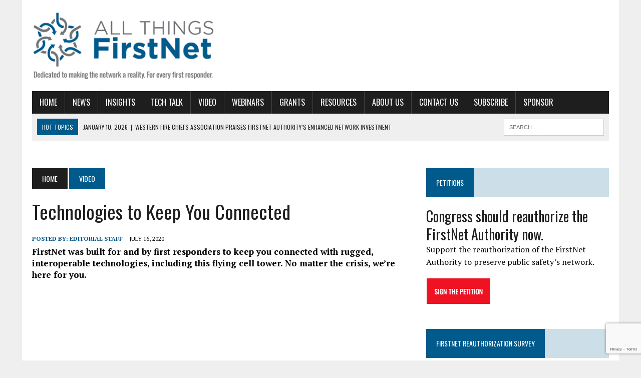

--- FILE ---
content_type: text/html; charset=utf-8
request_url: https://www.google.com/recaptcha/api2/anchor?ar=1&k=6LdVb3IaAAAAAORLskyv8Zfqbd5cZBP_GfQQ-v0m&co=aHR0cHM6Ly9hbGx0aGluZ3NmaXJzdG5ldC5jb206NDQz&hl=en&v=PoyoqOPhxBO7pBk68S4YbpHZ&size=invisible&anchor-ms=40000&execute-ms=30000&cb=nbh0v9e9wcca
body_size: 48563
content:
<!DOCTYPE HTML><html dir="ltr" lang="en"><head><meta http-equiv="Content-Type" content="text/html; charset=UTF-8">
<meta http-equiv="X-UA-Compatible" content="IE=edge">
<title>reCAPTCHA</title>
<style type="text/css">
/* cyrillic-ext */
@font-face {
  font-family: 'Roboto';
  font-style: normal;
  font-weight: 400;
  font-stretch: 100%;
  src: url(//fonts.gstatic.com/s/roboto/v48/KFO7CnqEu92Fr1ME7kSn66aGLdTylUAMa3GUBHMdazTgWw.woff2) format('woff2');
  unicode-range: U+0460-052F, U+1C80-1C8A, U+20B4, U+2DE0-2DFF, U+A640-A69F, U+FE2E-FE2F;
}
/* cyrillic */
@font-face {
  font-family: 'Roboto';
  font-style: normal;
  font-weight: 400;
  font-stretch: 100%;
  src: url(//fonts.gstatic.com/s/roboto/v48/KFO7CnqEu92Fr1ME7kSn66aGLdTylUAMa3iUBHMdazTgWw.woff2) format('woff2');
  unicode-range: U+0301, U+0400-045F, U+0490-0491, U+04B0-04B1, U+2116;
}
/* greek-ext */
@font-face {
  font-family: 'Roboto';
  font-style: normal;
  font-weight: 400;
  font-stretch: 100%;
  src: url(//fonts.gstatic.com/s/roboto/v48/KFO7CnqEu92Fr1ME7kSn66aGLdTylUAMa3CUBHMdazTgWw.woff2) format('woff2');
  unicode-range: U+1F00-1FFF;
}
/* greek */
@font-face {
  font-family: 'Roboto';
  font-style: normal;
  font-weight: 400;
  font-stretch: 100%;
  src: url(//fonts.gstatic.com/s/roboto/v48/KFO7CnqEu92Fr1ME7kSn66aGLdTylUAMa3-UBHMdazTgWw.woff2) format('woff2');
  unicode-range: U+0370-0377, U+037A-037F, U+0384-038A, U+038C, U+038E-03A1, U+03A3-03FF;
}
/* math */
@font-face {
  font-family: 'Roboto';
  font-style: normal;
  font-weight: 400;
  font-stretch: 100%;
  src: url(//fonts.gstatic.com/s/roboto/v48/KFO7CnqEu92Fr1ME7kSn66aGLdTylUAMawCUBHMdazTgWw.woff2) format('woff2');
  unicode-range: U+0302-0303, U+0305, U+0307-0308, U+0310, U+0312, U+0315, U+031A, U+0326-0327, U+032C, U+032F-0330, U+0332-0333, U+0338, U+033A, U+0346, U+034D, U+0391-03A1, U+03A3-03A9, U+03B1-03C9, U+03D1, U+03D5-03D6, U+03F0-03F1, U+03F4-03F5, U+2016-2017, U+2034-2038, U+203C, U+2040, U+2043, U+2047, U+2050, U+2057, U+205F, U+2070-2071, U+2074-208E, U+2090-209C, U+20D0-20DC, U+20E1, U+20E5-20EF, U+2100-2112, U+2114-2115, U+2117-2121, U+2123-214F, U+2190, U+2192, U+2194-21AE, U+21B0-21E5, U+21F1-21F2, U+21F4-2211, U+2213-2214, U+2216-22FF, U+2308-230B, U+2310, U+2319, U+231C-2321, U+2336-237A, U+237C, U+2395, U+239B-23B7, U+23D0, U+23DC-23E1, U+2474-2475, U+25AF, U+25B3, U+25B7, U+25BD, U+25C1, U+25CA, U+25CC, U+25FB, U+266D-266F, U+27C0-27FF, U+2900-2AFF, U+2B0E-2B11, U+2B30-2B4C, U+2BFE, U+3030, U+FF5B, U+FF5D, U+1D400-1D7FF, U+1EE00-1EEFF;
}
/* symbols */
@font-face {
  font-family: 'Roboto';
  font-style: normal;
  font-weight: 400;
  font-stretch: 100%;
  src: url(//fonts.gstatic.com/s/roboto/v48/KFO7CnqEu92Fr1ME7kSn66aGLdTylUAMaxKUBHMdazTgWw.woff2) format('woff2');
  unicode-range: U+0001-000C, U+000E-001F, U+007F-009F, U+20DD-20E0, U+20E2-20E4, U+2150-218F, U+2190, U+2192, U+2194-2199, U+21AF, U+21E6-21F0, U+21F3, U+2218-2219, U+2299, U+22C4-22C6, U+2300-243F, U+2440-244A, U+2460-24FF, U+25A0-27BF, U+2800-28FF, U+2921-2922, U+2981, U+29BF, U+29EB, U+2B00-2BFF, U+4DC0-4DFF, U+FFF9-FFFB, U+10140-1018E, U+10190-1019C, U+101A0, U+101D0-101FD, U+102E0-102FB, U+10E60-10E7E, U+1D2C0-1D2D3, U+1D2E0-1D37F, U+1F000-1F0FF, U+1F100-1F1AD, U+1F1E6-1F1FF, U+1F30D-1F30F, U+1F315, U+1F31C, U+1F31E, U+1F320-1F32C, U+1F336, U+1F378, U+1F37D, U+1F382, U+1F393-1F39F, U+1F3A7-1F3A8, U+1F3AC-1F3AF, U+1F3C2, U+1F3C4-1F3C6, U+1F3CA-1F3CE, U+1F3D4-1F3E0, U+1F3ED, U+1F3F1-1F3F3, U+1F3F5-1F3F7, U+1F408, U+1F415, U+1F41F, U+1F426, U+1F43F, U+1F441-1F442, U+1F444, U+1F446-1F449, U+1F44C-1F44E, U+1F453, U+1F46A, U+1F47D, U+1F4A3, U+1F4B0, U+1F4B3, U+1F4B9, U+1F4BB, U+1F4BF, U+1F4C8-1F4CB, U+1F4D6, U+1F4DA, U+1F4DF, U+1F4E3-1F4E6, U+1F4EA-1F4ED, U+1F4F7, U+1F4F9-1F4FB, U+1F4FD-1F4FE, U+1F503, U+1F507-1F50B, U+1F50D, U+1F512-1F513, U+1F53E-1F54A, U+1F54F-1F5FA, U+1F610, U+1F650-1F67F, U+1F687, U+1F68D, U+1F691, U+1F694, U+1F698, U+1F6AD, U+1F6B2, U+1F6B9-1F6BA, U+1F6BC, U+1F6C6-1F6CF, U+1F6D3-1F6D7, U+1F6E0-1F6EA, U+1F6F0-1F6F3, U+1F6F7-1F6FC, U+1F700-1F7FF, U+1F800-1F80B, U+1F810-1F847, U+1F850-1F859, U+1F860-1F887, U+1F890-1F8AD, U+1F8B0-1F8BB, U+1F8C0-1F8C1, U+1F900-1F90B, U+1F93B, U+1F946, U+1F984, U+1F996, U+1F9E9, U+1FA00-1FA6F, U+1FA70-1FA7C, U+1FA80-1FA89, U+1FA8F-1FAC6, U+1FACE-1FADC, U+1FADF-1FAE9, U+1FAF0-1FAF8, U+1FB00-1FBFF;
}
/* vietnamese */
@font-face {
  font-family: 'Roboto';
  font-style: normal;
  font-weight: 400;
  font-stretch: 100%;
  src: url(//fonts.gstatic.com/s/roboto/v48/KFO7CnqEu92Fr1ME7kSn66aGLdTylUAMa3OUBHMdazTgWw.woff2) format('woff2');
  unicode-range: U+0102-0103, U+0110-0111, U+0128-0129, U+0168-0169, U+01A0-01A1, U+01AF-01B0, U+0300-0301, U+0303-0304, U+0308-0309, U+0323, U+0329, U+1EA0-1EF9, U+20AB;
}
/* latin-ext */
@font-face {
  font-family: 'Roboto';
  font-style: normal;
  font-weight: 400;
  font-stretch: 100%;
  src: url(//fonts.gstatic.com/s/roboto/v48/KFO7CnqEu92Fr1ME7kSn66aGLdTylUAMa3KUBHMdazTgWw.woff2) format('woff2');
  unicode-range: U+0100-02BA, U+02BD-02C5, U+02C7-02CC, U+02CE-02D7, U+02DD-02FF, U+0304, U+0308, U+0329, U+1D00-1DBF, U+1E00-1E9F, U+1EF2-1EFF, U+2020, U+20A0-20AB, U+20AD-20C0, U+2113, U+2C60-2C7F, U+A720-A7FF;
}
/* latin */
@font-face {
  font-family: 'Roboto';
  font-style: normal;
  font-weight: 400;
  font-stretch: 100%;
  src: url(//fonts.gstatic.com/s/roboto/v48/KFO7CnqEu92Fr1ME7kSn66aGLdTylUAMa3yUBHMdazQ.woff2) format('woff2');
  unicode-range: U+0000-00FF, U+0131, U+0152-0153, U+02BB-02BC, U+02C6, U+02DA, U+02DC, U+0304, U+0308, U+0329, U+2000-206F, U+20AC, U+2122, U+2191, U+2193, U+2212, U+2215, U+FEFF, U+FFFD;
}
/* cyrillic-ext */
@font-face {
  font-family: 'Roboto';
  font-style: normal;
  font-weight: 500;
  font-stretch: 100%;
  src: url(//fonts.gstatic.com/s/roboto/v48/KFO7CnqEu92Fr1ME7kSn66aGLdTylUAMa3GUBHMdazTgWw.woff2) format('woff2');
  unicode-range: U+0460-052F, U+1C80-1C8A, U+20B4, U+2DE0-2DFF, U+A640-A69F, U+FE2E-FE2F;
}
/* cyrillic */
@font-face {
  font-family: 'Roboto';
  font-style: normal;
  font-weight: 500;
  font-stretch: 100%;
  src: url(//fonts.gstatic.com/s/roboto/v48/KFO7CnqEu92Fr1ME7kSn66aGLdTylUAMa3iUBHMdazTgWw.woff2) format('woff2');
  unicode-range: U+0301, U+0400-045F, U+0490-0491, U+04B0-04B1, U+2116;
}
/* greek-ext */
@font-face {
  font-family: 'Roboto';
  font-style: normal;
  font-weight: 500;
  font-stretch: 100%;
  src: url(//fonts.gstatic.com/s/roboto/v48/KFO7CnqEu92Fr1ME7kSn66aGLdTylUAMa3CUBHMdazTgWw.woff2) format('woff2');
  unicode-range: U+1F00-1FFF;
}
/* greek */
@font-face {
  font-family: 'Roboto';
  font-style: normal;
  font-weight: 500;
  font-stretch: 100%;
  src: url(//fonts.gstatic.com/s/roboto/v48/KFO7CnqEu92Fr1ME7kSn66aGLdTylUAMa3-UBHMdazTgWw.woff2) format('woff2');
  unicode-range: U+0370-0377, U+037A-037F, U+0384-038A, U+038C, U+038E-03A1, U+03A3-03FF;
}
/* math */
@font-face {
  font-family: 'Roboto';
  font-style: normal;
  font-weight: 500;
  font-stretch: 100%;
  src: url(//fonts.gstatic.com/s/roboto/v48/KFO7CnqEu92Fr1ME7kSn66aGLdTylUAMawCUBHMdazTgWw.woff2) format('woff2');
  unicode-range: U+0302-0303, U+0305, U+0307-0308, U+0310, U+0312, U+0315, U+031A, U+0326-0327, U+032C, U+032F-0330, U+0332-0333, U+0338, U+033A, U+0346, U+034D, U+0391-03A1, U+03A3-03A9, U+03B1-03C9, U+03D1, U+03D5-03D6, U+03F0-03F1, U+03F4-03F5, U+2016-2017, U+2034-2038, U+203C, U+2040, U+2043, U+2047, U+2050, U+2057, U+205F, U+2070-2071, U+2074-208E, U+2090-209C, U+20D0-20DC, U+20E1, U+20E5-20EF, U+2100-2112, U+2114-2115, U+2117-2121, U+2123-214F, U+2190, U+2192, U+2194-21AE, U+21B0-21E5, U+21F1-21F2, U+21F4-2211, U+2213-2214, U+2216-22FF, U+2308-230B, U+2310, U+2319, U+231C-2321, U+2336-237A, U+237C, U+2395, U+239B-23B7, U+23D0, U+23DC-23E1, U+2474-2475, U+25AF, U+25B3, U+25B7, U+25BD, U+25C1, U+25CA, U+25CC, U+25FB, U+266D-266F, U+27C0-27FF, U+2900-2AFF, U+2B0E-2B11, U+2B30-2B4C, U+2BFE, U+3030, U+FF5B, U+FF5D, U+1D400-1D7FF, U+1EE00-1EEFF;
}
/* symbols */
@font-face {
  font-family: 'Roboto';
  font-style: normal;
  font-weight: 500;
  font-stretch: 100%;
  src: url(//fonts.gstatic.com/s/roboto/v48/KFO7CnqEu92Fr1ME7kSn66aGLdTylUAMaxKUBHMdazTgWw.woff2) format('woff2');
  unicode-range: U+0001-000C, U+000E-001F, U+007F-009F, U+20DD-20E0, U+20E2-20E4, U+2150-218F, U+2190, U+2192, U+2194-2199, U+21AF, U+21E6-21F0, U+21F3, U+2218-2219, U+2299, U+22C4-22C6, U+2300-243F, U+2440-244A, U+2460-24FF, U+25A0-27BF, U+2800-28FF, U+2921-2922, U+2981, U+29BF, U+29EB, U+2B00-2BFF, U+4DC0-4DFF, U+FFF9-FFFB, U+10140-1018E, U+10190-1019C, U+101A0, U+101D0-101FD, U+102E0-102FB, U+10E60-10E7E, U+1D2C0-1D2D3, U+1D2E0-1D37F, U+1F000-1F0FF, U+1F100-1F1AD, U+1F1E6-1F1FF, U+1F30D-1F30F, U+1F315, U+1F31C, U+1F31E, U+1F320-1F32C, U+1F336, U+1F378, U+1F37D, U+1F382, U+1F393-1F39F, U+1F3A7-1F3A8, U+1F3AC-1F3AF, U+1F3C2, U+1F3C4-1F3C6, U+1F3CA-1F3CE, U+1F3D4-1F3E0, U+1F3ED, U+1F3F1-1F3F3, U+1F3F5-1F3F7, U+1F408, U+1F415, U+1F41F, U+1F426, U+1F43F, U+1F441-1F442, U+1F444, U+1F446-1F449, U+1F44C-1F44E, U+1F453, U+1F46A, U+1F47D, U+1F4A3, U+1F4B0, U+1F4B3, U+1F4B9, U+1F4BB, U+1F4BF, U+1F4C8-1F4CB, U+1F4D6, U+1F4DA, U+1F4DF, U+1F4E3-1F4E6, U+1F4EA-1F4ED, U+1F4F7, U+1F4F9-1F4FB, U+1F4FD-1F4FE, U+1F503, U+1F507-1F50B, U+1F50D, U+1F512-1F513, U+1F53E-1F54A, U+1F54F-1F5FA, U+1F610, U+1F650-1F67F, U+1F687, U+1F68D, U+1F691, U+1F694, U+1F698, U+1F6AD, U+1F6B2, U+1F6B9-1F6BA, U+1F6BC, U+1F6C6-1F6CF, U+1F6D3-1F6D7, U+1F6E0-1F6EA, U+1F6F0-1F6F3, U+1F6F7-1F6FC, U+1F700-1F7FF, U+1F800-1F80B, U+1F810-1F847, U+1F850-1F859, U+1F860-1F887, U+1F890-1F8AD, U+1F8B0-1F8BB, U+1F8C0-1F8C1, U+1F900-1F90B, U+1F93B, U+1F946, U+1F984, U+1F996, U+1F9E9, U+1FA00-1FA6F, U+1FA70-1FA7C, U+1FA80-1FA89, U+1FA8F-1FAC6, U+1FACE-1FADC, U+1FADF-1FAE9, U+1FAF0-1FAF8, U+1FB00-1FBFF;
}
/* vietnamese */
@font-face {
  font-family: 'Roboto';
  font-style: normal;
  font-weight: 500;
  font-stretch: 100%;
  src: url(//fonts.gstatic.com/s/roboto/v48/KFO7CnqEu92Fr1ME7kSn66aGLdTylUAMa3OUBHMdazTgWw.woff2) format('woff2');
  unicode-range: U+0102-0103, U+0110-0111, U+0128-0129, U+0168-0169, U+01A0-01A1, U+01AF-01B0, U+0300-0301, U+0303-0304, U+0308-0309, U+0323, U+0329, U+1EA0-1EF9, U+20AB;
}
/* latin-ext */
@font-face {
  font-family: 'Roboto';
  font-style: normal;
  font-weight: 500;
  font-stretch: 100%;
  src: url(//fonts.gstatic.com/s/roboto/v48/KFO7CnqEu92Fr1ME7kSn66aGLdTylUAMa3KUBHMdazTgWw.woff2) format('woff2');
  unicode-range: U+0100-02BA, U+02BD-02C5, U+02C7-02CC, U+02CE-02D7, U+02DD-02FF, U+0304, U+0308, U+0329, U+1D00-1DBF, U+1E00-1E9F, U+1EF2-1EFF, U+2020, U+20A0-20AB, U+20AD-20C0, U+2113, U+2C60-2C7F, U+A720-A7FF;
}
/* latin */
@font-face {
  font-family: 'Roboto';
  font-style: normal;
  font-weight: 500;
  font-stretch: 100%;
  src: url(//fonts.gstatic.com/s/roboto/v48/KFO7CnqEu92Fr1ME7kSn66aGLdTylUAMa3yUBHMdazQ.woff2) format('woff2');
  unicode-range: U+0000-00FF, U+0131, U+0152-0153, U+02BB-02BC, U+02C6, U+02DA, U+02DC, U+0304, U+0308, U+0329, U+2000-206F, U+20AC, U+2122, U+2191, U+2193, U+2212, U+2215, U+FEFF, U+FFFD;
}
/* cyrillic-ext */
@font-face {
  font-family: 'Roboto';
  font-style: normal;
  font-weight: 900;
  font-stretch: 100%;
  src: url(//fonts.gstatic.com/s/roboto/v48/KFO7CnqEu92Fr1ME7kSn66aGLdTylUAMa3GUBHMdazTgWw.woff2) format('woff2');
  unicode-range: U+0460-052F, U+1C80-1C8A, U+20B4, U+2DE0-2DFF, U+A640-A69F, U+FE2E-FE2F;
}
/* cyrillic */
@font-face {
  font-family: 'Roboto';
  font-style: normal;
  font-weight: 900;
  font-stretch: 100%;
  src: url(//fonts.gstatic.com/s/roboto/v48/KFO7CnqEu92Fr1ME7kSn66aGLdTylUAMa3iUBHMdazTgWw.woff2) format('woff2');
  unicode-range: U+0301, U+0400-045F, U+0490-0491, U+04B0-04B1, U+2116;
}
/* greek-ext */
@font-face {
  font-family: 'Roboto';
  font-style: normal;
  font-weight: 900;
  font-stretch: 100%;
  src: url(//fonts.gstatic.com/s/roboto/v48/KFO7CnqEu92Fr1ME7kSn66aGLdTylUAMa3CUBHMdazTgWw.woff2) format('woff2');
  unicode-range: U+1F00-1FFF;
}
/* greek */
@font-face {
  font-family: 'Roboto';
  font-style: normal;
  font-weight: 900;
  font-stretch: 100%;
  src: url(//fonts.gstatic.com/s/roboto/v48/KFO7CnqEu92Fr1ME7kSn66aGLdTylUAMa3-UBHMdazTgWw.woff2) format('woff2');
  unicode-range: U+0370-0377, U+037A-037F, U+0384-038A, U+038C, U+038E-03A1, U+03A3-03FF;
}
/* math */
@font-face {
  font-family: 'Roboto';
  font-style: normal;
  font-weight: 900;
  font-stretch: 100%;
  src: url(//fonts.gstatic.com/s/roboto/v48/KFO7CnqEu92Fr1ME7kSn66aGLdTylUAMawCUBHMdazTgWw.woff2) format('woff2');
  unicode-range: U+0302-0303, U+0305, U+0307-0308, U+0310, U+0312, U+0315, U+031A, U+0326-0327, U+032C, U+032F-0330, U+0332-0333, U+0338, U+033A, U+0346, U+034D, U+0391-03A1, U+03A3-03A9, U+03B1-03C9, U+03D1, U+03D5-03D6, U+03F0-03F1, U+03F4-03F5, U+2016-2017, U+2034-2038, U+203C, U+2040, U+2043, U+2047, U+2050, U+2057, U+205F, U+2070-2071, U+2074-208E, U+2090-209C, U+20D0-20DC, U+20E1, U+20E5-20EF, U+2100-2112, U+2114-2115, U+2117-2121, U+2123-214F, U+2190, U+2192, U+2194-21AE, U+21B0-21E5, U+21F1-21F2, U+21F4-2211, U+2213-2214, U+2216-22FF, U+2308-230B, U+2310, U+2319, U+231C-2321, U+2336-237A, U+237C, U+2395, U+239B-23B7, U+23D0, U+23DC-23E1, U+2474-2475, U+25AF, U+25B3, U+25B7, U+25BD, U+25C1, U+25CA, U+25CC, U+25FB, U+266D-266F, U+27C0-27FF, U+2900-2AFF, U+2B0E-2B11, U+2B30-2B4C, U+2BFE, U+3030, U+FF5B, U+FF5D, U+1D400-1D7FF, U+1EE00-1EEFF;
}
/* symbols */
@font-face {
  font-family: 'Roboto';
  font-style: normal;
  font-weight: 900;
  font-stretch: 100%;
  src: url(//fonts.gstatic.com/s/roboto/v48/KFO7CnqEu92Fr1ME7kSn66aGLdTylUAMaxKUBHMdazTgWw.woff2) format('woff2');
  unicode-range: U+0001-000C, U+000E-001F, U+007F-009F, U+20DD-20E0, U+20E2-20E4, U+2150-218F, U+2190, U+2192, U+2194-2199, U+21AF, U+21E6-21F0, U+21F3, U+2218-2219, U+2299, U+22C4-22C6, U+2300-243F, U+2440-244A, U+2460-24FF, U+25A0-27BF, U+2800-28FF, U+2921-2922, U+2981, U+29BF, U+29EB, U+2B00-2BFF, U+4DC0-4DFF, U+FFF9-FFFB, U+10140-1018E, U+10190-1019C, U+101A0, U+101D0-101FD, U+102E0-102FB, U+10E60-10E7E, U+1D2C0-1D2D3, U+1D2E0-1D37F, U+1F000-1F0FF, U+1F100-1F1AD, U+1F1E6-1F1FF, U+1F30D-1F30F, U+1F315, U+1F31C, U+1F31E, U+1F320-1F32C, U+1F336, U+1F378, U+1F37D, U+1F382, U+1F393-1F39F, U+1F3A7-1F3A8, U+1F3AC-1F3AF, U+1F3C2, U+1F3C4-1F3C6, U+1F3CA-1F3CE, U+1F3D4-1F3E0, U+1F3ED, U+1F3F1-1F3F3, U+1F3F5-1F3F7, U+1F408, U+1F415, U+1F41F, U+1F426, U+1F43F, U+1F441-1F442, U+1F444, U+1F446-1F449, U+1F44C-1F44E, U+1F453, U+1F46A, U+1F47D, U+1F4A3, U+1F4B0, U+1F4B3, U+1F4B9, U+1F4BB, U+1F4BF, U+1F4C8-1F4CB, U+1F4D6, U+1F4DA, U+1F4DF, U+1F4E3-1F4E6, U+1F4EA-1F4ED, U+1F4F7, U+1F4F9-1F4FB, U+1F4FD-1F4FE, U+1F503, U+1F507-1F50B, U+1F50D, U+1F512-1F513, U+1F53E-1F54A, U+1F54F-1F5FA, U+1F610, U+1F650-1F67F, U+1F687, U+1F68D, U+1F691, U+1F694, U+1F698, U+1F6AD, U+1F6B2, U+1F6B9-1F6BA, U+1F6BC, U+1F6C6-1F6CF, U+1F6D3-1F6D7, U+1F6E0-1F6EA, U+1F6F0-1F6F3, U+1F6F7-1F6FC, U+1F700-1F7FF, U+1F800-1F80B, U+1F810-1F847, U+1F850-1F859, U+1F860-1F887, U+1F890-1F8AD, U+1F8B0-1F8BB, U+1F8C0-1F8C1, U+1F900-1F90B, U+1F93B, U+1F946, U+1F984, U+1F996, U+1F9E9, U+1FA00-1FA6F, U+1FA70-1FA7C, U+1FA80-1FA89, U+1FA8F-1FAC6, U+1FACE-1FADC, U+1FADF-1FAE9, U+1FAF0-1FAF8, U+1FB00-1FBFF;
}
/* vietnamese */
@font-face {
  font-family: 'Roboto';
  font-style: normal;
  font-weight: 900;
  font-stretch: 100%;
  src: url(//fonts.gstatic.com/s/roboto/v48/KFO7CnqEu92Fr1ME7kSn66aGLdTylUAMa3OUBHMdazTgWw.woff2) format('woff2');
  unicode-range: U+0102-0103, U+0110-0111, U+0128-0129, U+0168-0169, U+01A0-01A1, U+01AF-01B0, U+0300-0301, U+0303-0304, U+0308-0309, U+0323, U+0329, U+1EA0-1EF9, U+20AB;
}
/* latin-ext */
@font-face {
  font-family: 'Roboto';
  font-style: normal;
  font-weight: 900;
  font-stretch: 100%;
  src: url(//fonts.gstatic.com/s/roboto/v48/KFO7CnqEu92Fr1ME7kSn66aGLdTylUAMa3KUBHMdazTgWw.woff2) format('woff2');
  unicode-range: U+0100-02BA, U+02BD-02C5, U+02C7-02CC, U+02CE-02D7, U+02DD-02FF, U+0304, U+0308, U+0329, U+1D00-1DBF, U+1E00-1E9F, U+1EF2-1EFF, U+2020, U+20A0-20AB, U+20AD-20C0, U+2113, U+2C60-2C7F, U+A720-A7FF;
}
/* latin */
@font-face {
  font-family: 'Roboto';
  font-style: normal;
  font-weight: 900;
  font-stretch: 100%;
  src: url(//fonts.gstatic.com/s/roboto/v48/KFO7CnqEu92Fr1ME7kSn66aGLdTylUAMa3yUBHMdazQ.woff2) format('woff2');
  unicode-range: U+0000-00FF, U+0131, U+0152-0153, U+02BB-02BC, U+02C6, U+02DA, U+02DC, U+0304, U+0308, U+0329, U+2000-206F, U+20AC, U+2122, U+2191, U+2193, U+2212, U+2215, U+FEFF, U+FFFD;
}

</style>
<link rel="stylesheet" type="text/css" href="https://www.gstatic.com/recaptcha/releases/PoyoqOPhxBO7pBk68S4YbpHZ/styles__ltr.css">
<script nonce="BqK7rxxo9lrBHkp8QcAltw" type="text/javascript">window['__recaptcha_api'] = 'https://www.google.com/recaptcha/api2/';</script>
<script type="text/javascript" src="https://www.gstatic.com/recaptcha/releases/PoyoqOPhxBO7pBk68S4YbpHZ/recaptcha__en.js" nonce="BqK7rxxo9lrBHkp8QcAltw">
      
    </script></head>
<body><div id="rc-anchor-alert" class="rc-anchor-alert"></div>
<input type="hidden" id="recaptcha-token" value="[base64]">
<script type="text/javascript" nonce="BqK7rxxo9lrBHkp8QcAltw">
      recaptcha.anchor.Main.init("[\x22ainput\x22,[\x22bgdata\x22,\x22\x22,\[base64]/[base64]/[base64]/[base64]/[base64]/[base64]/[base64]/[base64]/[base64]/[base64]\\u003d\x22,\[base64]\\u003d\x22,\x22R3/[base64]/U8OGDsKgJBhzYDXChMKtN8OewrMBFxwwDcOcwrZcLcOSAcOEHsKBwr/DlMO6wrUEe8OELTTCszLDn0/Csm7CgWNdwoExR2gOasKOwrrDp1vDojIHw7nCulnDtsOndcKHwqNNwrvDucKRwr8pwrrCmsKcw6hAw5hiwrLDiMOQw6fCtyLDlyjCr8OmfQfCgsKdBMONwoXColjDvsK8w5JdUsKYw7EZNcO9a8Krwq88M8KAw5XDr8OuVD7CnG/DsVQywrUAWm9+JRDDnWPCs8OFPz9Bw4M4wo17w7rDpcKkw5kmLMKYw7pXwqoHwrnCmBHDu33CiMK2w6XDv2nCusOawp7Cnj3ChsOjbsKoLw7CpQ7CkVfDp8OmNFRPwpXDqcO6w6B4SAN8wqfDq3fDlsKXZTTCmMOyw7DCtsK/wp/CnsKrwowWwrvCrGDCoj3CrXrDicK+OB/DnMK9CsO4TsOgG2d7w4LCnWfDpBMBw73CjMOmwpVdGcK8LxNbHMK8w5QwwqfClsOdDMKXcS1rwr/Du2/DoEo4GgPDjMOIwrJxw4BcworCgmnCucOaS8OSwq4YHMOnDMKgw67DpWEFKsODQ0rCpBHDpQIOXMOiw6PDmH8iTcK0wr9AEsOcXBjCmMKAIsKnRcOeCyjCn8O5C8OsKG0QaFvDtsKML8KowoNpA01Sw5UNZsKNw7/DpcOMNsKdwqZ+aU/DonTCiUtdFMKkMcOdw67DvjvDpsKvO8OACF/CvcODCWEueDDCuwXCisOgw6PDgzbDl05xw4x6Wxg9AmZCacK7wqTDkA/CghjDtMOGw6cRwrpvwp46dcK7YcOTw6V/DRwTfF7DglQFbsOrwpxDwr/CocOdSsKdwrXCmcORwoPCrcOfPsKJwqBQTMOJwo/CpMOwwrDDjMOnw6s2L8KQbsOEw7PDscKPw5lwwqjDgMO7SRQ8Exdyw7Z/[base64]/CimrCpsKBKl7CjVDDs8OyOGbDv8KcTCfCqsOUaU4ww5nCnXvDv8OmS8ONXk3CksKHw43Dm8K3wqDCp381fURsdcK2SVlywoNPV8OqwrhRD1hrw7nClx1eBWBcw7zDrMOaNMOZwrJrw7N4w7sPw6LDokxMDw9/GBhPBkzCicOJXQBXf1nCs1jDoC3DtsOjI3FlEnUDe8KywpDDhHd9GEAew5PCvMOqF8Ofw4Unb8OIFl49F3XCrsO/[base64]/CnsKNdMOudMOtMRc6ICxgFgNZwqrCi2PCkV1yAQ/[base64]/PljDmsOXH8KVw78bwrnDsDnCtTnDlitsw5M2worDr8OYwpM8P3HDu8OiwofDlANdw5zDicKpBcK+w6DDrDrDnMOGwrvCicKDwo7DpsOywpfDpXXDvMO/w4VuTgFjwpPCkcOxw4HDuyETPR7ChXZuUsKXFsOIw67Dj8KVwpVdwo1cLcOxURXCuA7DhnjCtcKhFMOmw5thGMOabsOLwpbCisOMAcOiS8KMw7bCiXkaJcKcVh/ClGnDoHzDtmIkw78eK2zDk8K6wo7DvcKDKsKkFsKeTMKvWMKXMVNzw5ILcVwHwqnChMO3ARDDgcKdJMOSwqcmwp8vc8OqwprDicKRHsOjJQvDqcKTLi9DZVzCiW4+w4tAwqfDlMKUSMKTSsKewrduwpA+KGlUPSbDr8OHwpvDhMKeb2ttMcO/FAwNw4FZP3tTCMOhesOlGBPCtjTCggd2wpPCk0/Dsy7CmExPwpZ9QT08D8KXb8KAHhtiChJ2N8Ojwr7DtzTDlcOrw43DmVLCjMK0wpsQN3/[base64]/Duw/CqF0SA8Ofwo/Ch8OGbcKZw7MywrzDjsKzwpJ/wqo6w6p6KsOewq1pe8OXwqM8w4F3Q8KLw6Jzw47DtEZCw4fDl8O5cmnClTVkOT7CocO1f8O5w5zCtsOKwqk/GTXDlMOMw4DCv8KOUMKWDGLClV1Kw4lsw7/ClcK/w5nCpsKEdcKiw7htwpgAwpTDsMKBOhl3eERzwrBcwr4GwofCucKKw7XDpSDCuzPCscKfP1zCpsKsHsKWY8KgccOlfDXDi8KdwqkvwqHDnXdMGSHCg8KTw54qT8KzKlDCkTbDuX52wrlATjJvwpAzJcOmI3vCqgHCvcK7wqosw59lw4rCuX3CqMKowoF/w7VawogVw7o8SAfCtMKZwq4TKsK+R8OswqdYAAN3ByMCA8KEwqM5w4HDgXURwr7Di00XYMKMPMKjb8KHU8Kzw6phNsO8w54/wpLDoCplwpMgEsOrwpAdCQJywqgVL0LDikUcwrR7LMKQw5rCrcKCEUV4wpIZNz7CoVHDn8Kww5sEwop1w7nDhQPCvsOgwpjDmcO7W18vw7HCoV7CncKzAg/[base64]/DucO7B2zDq8OIwqV+wqtyCH9nAsKlXyF+wrLCgcOsVT4QYnxHIcKsTMOrWgzDtyw5SMKtM8OqSFomw4zDo8KYK8O0w61baG7Dqmk5R3TDu8KRw4LDiCPCkSnDmEbChsORDAtQcsKfUC1NwokawrHCmcONIMKBFsK/Oz98woPCj1RZEcK6w5nCgsKHDsKKwo/DsMKKZX8ae8O6Q8Oqw7TCu3TDucOyQnfCn8K5bhnCl8ObFxUywptOwpQcwoTDlnfDjsO4w40cSMORG8O5KcKXWMKsR8KHf8K/[base64]/DrzbCthdgw7BjOcOYwq7Dug5Dwqg4wosaR8Kkwrh2QizDrAHDvcKAwrxgD8Kow49ew4tmwrhtw612wqA2w53DjcOJC13CnXN3w6k9wqDDoF3DoEFyw6FMwqd1w6hywq3DoTs7SsK3RsKsw6jCg8O2w6dJwqHDv8O2wqPCryR0w78KwrrDpRbCinbDgVTCiFbCtcOAw4/DvcO4Q0Rnwr97wqDDhn/CvcKnwrnDmjZbLUbDn8OKXVUlPcKGXSg7wqrDhznCtcKpFVnCocOPb8O5w7TCjsOHw6/DrMK/wpPCqE9BwrkDesKyw5A9woh1wrrCkCzDosO8agzChsOLf3DDssOGUXpwSsO0YsKqwqvCqsORw43Cn2pPN3bDgcOywrtowrfCh0PCpcKWw4rDpsO/wo9rw7nDhsK2bznDmywCF3vDggFGw4h9HlfDsRvClcKsIRHDncKHwqw7BCd/I8OpKsKxw7nDk8KLwqHClkMFRGbDkcOwKcKvwqhaIV7CssKZwpLDk0VsajzDqsKafcKDwrHDjnJiwogfwrPDusOiKcKuw4XDlwPCn2AOw6PDpUxNwpXDucKuwrXCkcKUS8OxwpvDgGjDsEvCpn9Qwp7DiS/[base64]/XcOFKcKnwqt6wqllwo3Dl8Kdwp8hUVfCs8KMw4gWwrs+OMO4dsKZw63DuwMHVcOAIcKOw4HDnsOTbA10wonDoQTDoSXCvyZIP0cOPhnDi8O0NgYjwo7CqU/Cq03CssO8wqbDmsKxNxfCrhPCvBNZSFPCgW3CmBTChMOKEx/Dl8KBw4jDlnx9w6Rlw4zCsUnCgMKQWMK1w7PDsMOawr3CrTpgw6LDvwhxw5jDtsOZwqbCgWVOwobCrG/[base64]/CrMKew6gJw4NfTVJJwq/DmxXDmsOjw60twq17bsOjEMKrwpwYw6gYwqDDmQvDuMK8GAh/wrjDjjnChkzCiHPDu3DDm0zCjcOZwq4EcMOzQiNNA8KVC8KHMTpBelXCpgXDk8O/w73CnwdSwpAWR30yw44KwppMwq7DgEDCuVJ/w7Erb0PDhsKfw6vCtcOcEEpDUsKVBicJwoZrWcKSWMOxZcKtwrJgw43Dk8Kow71mw4xTb8Kjw5PCt1PDlDNuw5PCiMOiPsOqwrxqDw7CrD3ClMOMLMOeGsOkKAnClRdkN8O7wr7CocOqw41Rwq7ClcK4JsOOP3JkIcKdFiRjV3/CnMKsw78rwqbDlCfDt8KfW8Oww58aXcKaw7jDk8KsTi7Ci2HCqcK6MMOVw6HCh1rCu3cZXcO9csKMw4TDmwTDn8OEwqLCoMOPw5gRLBjDhcOfR1k1NcKQwoMdwqkswpXDpE9ewr00worCrgs0DE4fBCPCocOmesO/[base64]/[base64]/CljHCkExfWljCn8KiSkfDlwwFaWPDjDEzwosTKMO7UVLCgXBlwrEMwp3CtAfDhMOYw7d4w6wWw58HYRTDmsOgwrhsU2hCwq7ChBbCusOFBcK2TMOBwpjDkzJ6PxN+dzfCiFDDuSfDt0/DhVw1PhM8aMKPGjzCmT7CglPDuMKzw7vDosO5DMKLwpkRMMOoKcOAwrXCqn/Chx5nEMKAwp00X2MLYD8KMsOnHm3CrcOhw5Q7w7x5wqNPKg3DszjDi8OFwoLCtEQ6wpDCjEBZw6fDll7DqysidRfDjMKIwqjCncKHwqJyw5vCjwzCr8OGw73CqGvCjivDtcOOUCMwOsOgwpACwq7DgWIVw5sQwq89KsOcw6RuRx7CqsOPwrZ/[base64]/DpcOjw6M/[base64]/DjMOTwqdnMsO6Kip2M8KvW3FbwoQtwqbDj0xxcXTDkinDg8KfIMKGwqTCsXRCTMOuwqxyeMKkEwbCgyswEGJVF3nDssKfw4DDvsKKwojCucO/[base64]/DrsODwr/DiUR6w5vCksOCwpDCtcKkfMKXIApLSsKnwrt+BzvDplPCv3/[base64]/CoGDChMOsw7LCpQjCksK9PsKpw7xsw4fDpMOPwrZ8JsOgX8OAw5PCtw1KLx/DpA7Cq3/DuMK/V8OZFwUfwoFpLljChsKrEcK8wrEywqggw6w8wpbDkMKWwpzDkEcQD13DpsOCw4/DgcOZwovDug5Rw41Mw7nCqyXCocOlIMOiwq7DgcKmA8OoV3kiEMOowpLDlhXDtcOpW8Kqw7lxwosJwpLDusOww73DslDCsMKdBMK+wpPDrsKuMsOCw5U4w6ZLw4k3KcO3w51Qwrxldw3Dth3DiMOGfMOAwoTDqU/CoRBMc3bDusOBw7vDocO2w5XCrMOJw4HDhjrCm0cZwqxKw5fDncKowrrCv8O2w5XCjwHDnMKTMVxFdShSw47DiijDksKUXsO+IsOLw4TCiMO0UMKnw6/Co3rDvMOSVMOsZTXDvWoewqQswoR/SMOywpHCuRYtwoRSEm9RwpvCkEnCj8KUWMOIw4fDsyJ3fS3DmCB9YErDvxFDwqF/MsOiw7BvQsOFw4kOwrEkRsKiEcKqw6vDm8KOwpQKOH7DjVHCsEYiWUQlw6s4wrHCgMOHw5EYbcKNw63CsQDCgS3Dg2rCncKtwqFzw5jDncKcNcOCZ8OKwq8kwqUkABbDoMKnwrTCiMKODUHDqcK6wr/DuTkPw6kUw404wpt7HnNVw6vClMKIcwxow4dZUwdYYMKvZMOvwrU4cG/Dv8OMQmPCoEQ+K8OhDG/ClsObLMKaeh9iSG3DiMKZSicdw5LDp1fDicOZA1jDu8OeMi1Pw4lOw4w7w441woBiTMOwckfDm8K8Z8ObL0AYw4zDmS3CusObw71hw6QbRMO5w5VUw51twrfCpsOVwq86G0RUw7fDgMKff8OIdxzCr2xowpbDncO3wrIjVF0rw5PDg8KtQxJzw7LDvcKBesKsw7/DvX9hW1rCvMOLacKpw4zDtBXClcO7wr7DicONYlpzQsKNwpQkwqrCt8K2w6XCjzXDlcKPwoorKcOWwo9FQ8KBwo9ecsK0R8OZwoVnKsKJKMOwwrPDvHgywq1/w5k3wrcCGcOcwo5Hw7tFw4pGwr3Cq8KSwohwLlvDrsK5w78PbsKIw4gIwqQ7w5XCgGrCnWlMwoLDkcOzw6Fgw6oVL8K1b8KDw4fCnyDCulrDkVXDgcK9XsOqY8OdOMK3FcOBw5JQw7XDvcKrw7TCgMKAw5/DqcOgSyo3w4R6cMOrBhrDmMKraG7Du2U2d8KfEcK6VsKhw4Vnw6wTw5xCw5RLG2UsWBnClE07wrPDpMO1fA/DmSjDiMOdw5ZCwqrDh3DDi8OMTsK9FidUM8OXUMO2NTvDqjnDihJGOMKYw7zDm8OTwqTDsz/[base64]/CsSVkwq/[base64]/TkQkw5XCoMKPwpkpKlfDrGrCgww2JwNOw77DhsOSwr/Cg8KabcKjw6PDkEAEPsKHwo1EwpnDncKsfS3DvcKSw6jChDo0w5/ChVBCwo44JMK8w5sjHMOhf8KUM8O3eMOLw4/DuEPCs8OvYU8eJAPDq8ODTMKJC3g1RRkCw5BwwqthbcKewpsNaT1RFMO+YsOQw5jDiiXDjcOTwpbCky/[base64]/HMO0fU8HVXkiScOpSGEELMOtw4ZTQRnDgU3ClxMGdxw0w7TDsMKIbcKew7NKBsK+wo4GXQvCmWbCvXZ2wphGw6PCqzHCtcKsw7/Dvj3CoQ7Cnw8YPsODVcKgw40OEnnDmMKACcKGwpHCvBkow4PDqMKPZDZ2wpF8csK4w4MOw6DCoT/CoyjDuHzDmlgww55dAgjCqGTCncKVw4JEKRfDgMK8cC4CwqbDqMKHw53DtDREY8KbwqJgw7YEYcOHK8ORQcKOwqAXOMOiBsKiHMOqwozDksOOZhQOKjFyM1l5wrd8wqvCgMKgecO6ZgrDhMKMansnHMO5IcOKwpvCjsKwalpSwqXCrV/[base64]/[base64]/[base64]/[base64]/DqsKTwo/CojXDtsOJw7I9J8OwTcOcTArCgHDCsMKcL1LDr8K0IMKIPWbDj8OKBBUuw5/DssKIPMO6El/Cpy3DvMKlwpHDhGUlen4Dwr8Hw6MKw5zCv37DhcK0wrPDpzYnLTohwroqCSU4U3bCvMOYMMOwG01rBGPDrcOcGlHDmcOJUl/DhcOCOcObwqYNwpkOezvCosKowr3CnsOCw4nDmMO4w6DCuMOdwpnCvMOuYsOIYSzDl3fDkMOsVsOmwq4hdikLNXXDpRMaXGDCqxl/w6UkQXhVMMKpwpnDusOgwpzCjkTDj3rCqVVwG8OLUsO0wq0IOX3CqmlCw5pWw5/CryRiwoXCohbDvURbfw7DpwHDuxh8woU3J8KOa8ORIEXDosOBw4XCncKYw7rDucO4AsK5RsOYwplGwr3CncKAwpA7woDDrMOTLl/CtwsTwoTDlgTCvVPDl8Kxwp8qwrTDolzClB5edsOFw5/Co8O9ECjCq8OfwqEww5bCkzzChsOSYcO9wrbDl8Kbwrc2WMOoJ8OSwr3DhhHCrMOgwofCnFXCjgwfIsOWacKfBMKPw5YVwr7CoBAzEMK1w5zCgFUsO8Olwo7CtcKBJMKDw5rDqcODw51VXF5+wq8kAcKfw7/DuiQQwrvDpkvCrgXDicK0w4VOasK3woNvchJaw4vDi3Z7cHE6dcKycsOdXzHCjkXCmHQUBxkqw7nChn5IDMKBCcOJYRLDjElSMcKVwrIbQMO/wqBZVMK3w7fDnEElZ3xrNB4FQ8Kiw6nDmcK1WcKUw7lDw4/ChhjCpnV2w6vChyfCoMKiwoVAw7PDrkvDq3xtwoljw4/DvhVwwrgfwqLDinDCiRpGDUFYVnlSwo3CjMOwF8KqY2IMZsO6worCi8OIw7HCqMO8woIpfDjDgSJbw64jb8O6wrLDnmTDuMK/[base64]/wrXDvMO6w7rDsGPDnTlWw67Cj8K8wpg/JWFjw4dCw60Rw4TCsl11dlXClxPDmxRJPyQTK8OuY0lWwp4uUzdkXw/Dulw5wrnDgMKFw5wEEwnDjWUPwo8jw4TClg1pd8KeRitZwpZnP8Obw5cUw5DCrAd4wpnDocOiYRXCrgfDlFpAwrYLJsOdw4w0wqPCn8OXwpPCg2VvPMK8F8O8aCPCvhzCocKSwqZia8OFw4UJfcOmwoBMwp1JAMK/WkfDlRfDrcO/LhRKw7Q8PnPCuTlTw5/[base64]/DtMObcsOfbQIgRMOUFztYX3TDosOoP8O3P8OsfsKHw6LDisOJw6obw6UVw7zCl08bcE5PwofDnMK9wpRjw7w0DkoDw7nDjmrDhMOEWUbCgMOVw67Cly3CsCHDpMKxN8Onc8O4WsKmwolIwohND0/CicKDe8OxFixlRcKEfcKgw6jCvcOxw7ddam7CqMOewq8ra8K6w6XDqXnDumBCw7YAw7wnwojCi2hmwqHDqSvDusOKZQ4pNnMfwr3DmkUow6doOCQ9BCVXwqlWw7zCqkLDiyXCjFNPw70wwpcAw69WYsKDLEDClX/[base64]/Duz3DiUzClBl0w6JBwqTDo8Oyw7bCswUewq/DkEbCo8Kaw4w/w63CnW7CuxJsUUQBNSXCqMKHwpQCwo3Dtg3DtMOCwq8Ww6/[base64]/[base64]/[base64]/[base64]/DiyHDpm/DucOlwpg9w6DCuwLCmcO6aXTCpkYOw6TCswt+byvDnClKw6PCpk4/[base64]/wpXDnhTCvMO4OCXCumHCvkbDtyXClMOYO8OqAMOuwpTCusKBeSzClsO5wroVamPCh8ObR8KPNMO/[base64]/CiDwCI1XDkB8mEsK+w45kBH7DusKjN8Knw4fDksKWwq3CuMKYwrgHwrgGwpzDsyZ1KWdye8KhwrNlw716woMowobCsMOeAMKkJcOVU19MYXEbwoZnK8KyB8O3UcOcwoU4w7AxwrfCmBVWXMOcw4nDnsOtwpAEw6jCmhDDisOOGMKMA1wFcX/CuMOPw4DDs8KYwqXCkTnDhmgiwpcHUsKOwp/DjA/CgsKXQMKGXjPDrcOdJktnwrbDhMKsQm7CvCkkw6nDu1E4aVd2G2ZMw6dkOxJFw6/CuCRtcG/[base64]/DpzfCgcOrARnDj14cw5tbw7jClWHDpMOzw5LChsK0Rlg4K8OMTGx0w67DrMO6aQEQw6IxwpjCssKEeXoGAcOwwpcqCMKkBgUBw4HDjcOFwrhLbcOlYsKTwowMw7QlRsOEw5x1w6XCtcO7BmbCsMKhwoBGwrF+w6/CjsK+KBVvE8OXJcKHKm/DqDnDr8Onw7cuwrM4wprCu1d8aGrCocKzw7vDq8K+w73DsCszFGQPw4oow4zCukxuAVPCqmbDmcO6w7fDuAjCssOQFH7ClMKraBXDqcOdwpQcXsOMwq3DgE3Dv8Kib8KKIsKKw4bDl0HCu8K0bMOrw67Dvg9Zw6xvUsOdw4/DmXIhwp9kwpvCgEXCsz0Lw5/Cu1TDuAAWLsO0ZxvChUgkGcKbLihlJMKjS8ODQCfDkg3DkcOuGlpYw7cHw6M/H8Ohw6/CusKGYEfCosOtw7Y6w5Ejwqx4eyzCuMOhwpEZwr/[base64]/Cnh/DmRTCncKDwoLDncKbdhLDgcKcUXhFw6XCpxtXwqI+Hytrw6DDpcOkw4DDu8K4esK7wpDCicO+UMO5cMOtHsOQwoctSsO6bsOAJMOYJkzCnl3Cjm7CusO2PSTCncKjd3/DmMOhCMKvdMKfXsOYwo/[base64]/DvcOdwpY9VUdYwpcAw7zDicKDwrXDp8KCwqsaAsOtwpJ0wrPDqcKtC8K+w7Jcb3rCvzrCisOLwprDsDELwrpDR8OqwpjCl8KaX8OCwpF/[base64]/wrp/woZkw7vCsy8EH8OMesKzHQ/CmGDChzc7XykiwoIjw60dw40mw4R3wpPDtcKYX8KlwoPCsBFSw4Y7wrbChi8Iw4VEwrLCncOTHhrCuSJOfcO/w5N+wpM8w4TCth3DmcKLw78jNkJ3woQPw5lkwoIOVnx0wrXDrMKFQcKRw5jDqHVOwoBmVQ56w5bCicKhw6hPw6XDnBEVw6/DjwxhfMO6TMOXw6TCo25Mw7HDrjsMG0zCpz49w50Yw6vCtQpGwrAuFgPDjMK4w53DoSnDh8ORwocpa8KfTcKrdTEHwpLDgQPChMK1XxBwYS0XQibCjlkmHlolw4lkchgLIsOXwo0yw5HCh8OawoPCl8OgKSpowoPDg8O/Thk5wo/CgGwHR8OTDkReGCzDs8OZwqjCkMObV8KqcBwfw4VWcArDn8OmeFnDscOiMMKVLGbCgMKScCAZOMKmQizCqMKTVMKgwqbCngJhwrjClwAPIsO8GsOBEEJpwpDChTNBw5UsE1IcMWIQOMKhdXwWw50/w5DCjycGZ1PCsxbDncOgWAcOwopNw7dZH8O8ckVGw4DDvcKiw4wKwozDinnDqMONMzQ6CAcPwoRgWsKlw5nCiVkDw6HDuG8SdmDDrsO/[base64]/CrQPDuyTDj8KYwppWA0woUcO2Sh/[base64]/CsO1AFZQw7bDjgnDmsKXw7pTwqDDhEDCu2dtPMONwoLCp29GB8OlETTCq8OFwqYdw57ChVQOwq/[base64]/Dr8K6wq4ybMKpw5fCrMKlScOZdMOiEyIMEMOmwpXDlyILwrXDoV4Kw4xGw6zDojlIMMKcP8KMBcOjIMONw70nTcOfGA3DtMOxcMKfw6kfbm/DvcKQw4LCswHDgXhXdFhUM383wo3Dg3PDuRrDmsOfKS7DgEPDr0/CqjjCocKswocnw68aQkYpwo/Ctnwww47CsMO4w5/DqHp1wp3DrlglAVBZw7w3XMKKwp/Ds3DDlkLDtMObw4U4w5xwa8Ovw4zCjAIJwr9CBkFFwrYbJVMMWUYrwrt0b8KNMsKmCGwHeMKeaS7CnlLCogvDmsKfwoXCrsKRwqRPwrweMcOwAMOIB3c+woJcw7hvBUnCscK5FkcgwqHDuVnDrwrDlBvCmC7DlcO/wp5Wwp9bw7BvT0TDt23DizzCp8OpeD9DKsONUX06S0/DpjoJEjLCq2FBG8OSwqYSBwoUTTDDnMKtMFc4woLDihDDhsKcwrYdLk/DqMOKfVHDqyM+csKjSGASw6/DmC3DjsKtw4tJw6QufsOsSW/DqsKrwqs0An/DucOUNQ/CjsKSBcK0w4vDnkoUwpPCiFYcw5otFMONLEDCghLDtBXCs8OQAsOSwq4ESsOLMsOMC8OZK8OeYVvCvyByesK6RMKAdgkOwqLDmcOxwqYjLMK5Um7Dn8KKw5fCvQRuacOQw7AZwr0uw7/DsFU4AMOqwrZiDcOMwpMpbR5Cw5PDk8KoL8K1wrTCjsK/[base64]/[base64]/DrUVEwpnCvsKgY8OaKsOJwqnCqMK4CMOMwrtDw7nDisKKbDgAwrfCmnxqwpheLnJEwofDt2/Ckh7DosOJXTXCm8KYXB5pXws0wrcdEg8+YsORZAJ5MVowOTN1ZsOoOsOyUsKxPMKCw6MGOsOjfsO2VVzCksOEJRbDhCrDksKAKsO2FT8JS8KqaVPCr8OmRcKmw5N5PMK+cVrCuSEVT8KPw63DknXDgMO/AHELFjTDmTBSw4omfMKpw5jDozZqwrsVwp3DlwzClmXCvgTDjsK6wpxcG8K+B8Osw6h9w4HDuQHDnsOPw4DDl8OwVcKAZsOrZhNtwr3CsD3CuRDDkgBHw4JbwrjCnsOMw7FsMMKWWcKLw5bDocKqJMKOwrvCgXvCil/CpRrDm053w4RreMKNw5ZiT1MiwrzDpl48DBXDqRXCgcK2REJzw6DCjCTDlnIxw7x6wojCksO+woNme8OmH8KjRMOXw4gwwqTCuTs3O8KgMMKgw4nChMKGwrDDoMKuXMKFw6DCusO9w6/ChsK1w54fwqlkQiFrO8K7w5jCmMO1FEsHMFQJwp8GCifDq8OBZsObw5/Dm8OMw6bDucOTLMOJGxbDqMKOH8KWYCLDpMKZwp96wpTCgMOVw4PDqSvCpi/[base64]/DqzV4w5TDsgXCk8OpwqDDs23Dm8Ovw6dgw4QvwrpGw6LDvcOJw4/Coh9vHB1ZZzUywrLDocOVwq/CpsKmw5jCkWLDpgg7QihvKMKwEXrCgQYaw7bCucKhD8ODwqJyNMKjwonCncKywqQkw73DpcOAwqvDkcKgVMKvSDfChsK3w5rClC7DqT3Dm8KpwrDDkD1Qwp4ew51rwp7Dp8OeUwVOQC7DpcKECS7CkMKcwoDDiH4QwqXDik/DpcO+wrTDnGLCoDByLBkywq/Di2nCoF1ufMO/wqcDNBDDu0sLZcKzw6XCik07wq/DqsOUZxfCi2jDpcKmUcOsf0/DqcOrPTgtaG4zckF5wq/Crw7Cjhdhw7XDqAbCh1ksR8KZw7vDuEvDjycFw4/Dm8KDHhPCpsOQRcOsG1I0ST3DjDRmwppfwovDsQfCrHUhwoTCr8KJc8KcbsKvw7/CkMOgw79eGsOlFMKFGnHCsyLDjmcOKjrDs8K5wo8dLH5Gw7/Cty0MeHvCgQ4FasKzUFIHw4XCr3HDpkMjw60rwpFIJ27DkMKRI0YpGjpfw57DqB1rwqHDt8K5QgXCl8KNw63Dm3zDimHCs8KNwrvCmcKWwpo9RMOAwr7Cs2zCrF/CqV/CrhRgwpNzwrLDjRTCkgc4G8OeUMKywrlRw49sECbCpRpmwpwJIcO5AidOwroXwo10w5J5w5DDhMKpw57CrcKOwowaw79Lw4/DpcO4UhvCpsO9b8K0wrNJEcOfTCsowqMHw6TCqsO6GxBuw7MywoDChRJTw5APQzZNcsOUHi/[base64]/SUrCksOHw5/DkMK7wqfCtVtyRiPChn5XccK+wqLDsMKuwoPCuw/CixcBdnwILC52XFTDm3/ClMKGwr7CpcKmFcKKwo/DosOHXmTDk23DkVXDosOWAsOvwrHDo8Kaw4TCvsKnOxdmwoh0wr/Dvnl3woXCu8O9wokaw4pPwoPCiMKoVQXDjXPDkcOZwqEow48wTcOew4PCjWnDncOYw7TDk8OKJRzDmcOrwqPDhBPCsMOFYy7CjC0Yw43DvcKQw4YHB8Kmw7fCjTYYw6pdw4TDhMO1asOkDgjCo8OoYXTDl3EJwr7CjRoIwr5Jw4YNUk/DhGpQw7RTwrJow5V8wpdIwrRHFx3ChWbDh8Ofw7jCjMOew7I/w5USwqRKwqTDpsOPCxxOw6Aewq9Iw7XCjAjCq8OYPcOZPgLClnJ1QcOcVk0FV8KswoPDiSrCjRdTw4RrwrPDhcKhwpM0YMK8w5x2w61wOBosw6s5IWA7w5PDsQPDscOdC8O/[base64]/w4IXwqbCtgfDqjvDnTlzbcOuHcOww6pvB8KHw5x5VAzDlU91wpHDgA/Dj0IhdDTCgsO/P8O8ecOXwoUAw6cvTcO2FWxjwq7DosOqw63CjMOWOXZ+XcOob8KSw4bDoMOkIsOpF8KewpkWBsOWMcO2fMO0Y8OsQMOxw5vCgBhqw6J3ScOoLFUOJ8OYwrHDoQ7Dqwhnw6/Cp0DCsMKFw4LDpAvCvsOpwqjDjsK2O8ObEXbDvcOTMcO3XC9tADAteA7Djmp9wqvDom7Dpm7Dg8OfJ8K2LEw4Nz3DiMKiw4p5IDnCv8O4w6nDoMK0w4AvHsKewrFqT8KFGsOcaMO0w4PDk8KSdXLDtBt0DEo3wpQ9T8OzZntXSMO/w4/Ci8OcwqQgIcKJw4jCl3Y3wqDCoMOIw4nDpsKrwq5zw7LCilLDrh7Cu8KywobCg8O7wonCgcO8wqLCt8KFZE4INMKPw51awo8KSXXCoiDCv8KQwp/CnMKUOcKYwo3DnsO8P2B2bzEJD8KdQcOKwoXDiybCjUI9wo/Cp8OEw7zDiQXCpn3ChBvDsXzCmGpWw6Y4wrxQw7JbwpPChAU4w4ANw43Cp8OfccKUw5MNLcKNwqrDmTrCnTtUFElPCMKbYwnCgcO6w7xRVXLCksK4MMKtOxNNw5Zuf1Y/MxYuw7dwRThjw50mw78HccOBw6s0TMO0wpfDiUp3acOgwqrCnMODEsOaZ8OxK2PCosKsw7c3w4hAw79MB8OHwox5w6/DvsK0LMKLCV/ClMKUwprDr8KhTcOmWsOQw6BPwpQ9bnUuwo/Dp8O0wrLCuSnDo8OPw716w4fDnyrCrCdoLcOpwoDDjHtzPXbCunY5AcKpAsKHGsOePUjDtB96w7XCpsOhT1PCiVIbRsO0HMOIwqk9X13Dv1dRwqjCgyhBwpjDoRc+fcKSF8O5QWTDqsOFw6LCtn/DqlEPWMOpw7PDl8KuPTbCpcONBMO9w419XFDDoyg0w57DmVsyw6BRwrBWwqvCv8Klwo/Cnw4jwrbDlCQOKMK4IgMJbsO+HFA7woAfw487ATfDjGPCp8KzwoJJw5XCj8OjwpFVwrJow5haw6bCr8OsT8K/[base64]/DvGYtwpUqw73CvgHCvS/CiF/[base64]/DlWTCvEzDocOmMsKhB8KkwpPCvsOSFgQ1w4/CkcOMSn5sw6HCncO3w4jDisKxOMKdVwdmw60uw7Qiw5TCncKMwokhKCvDp8Kuw4IlYCE/w4IDFcKYeBHCtW9EFUp3w7RkYcOdQsK3w4Ymw5l5IsKUXiJPwo5nw4rDvMKfXS9Rw4jCn8OvwobDv8OWJ3vDjX0Xw7jDjgRRa8O4O2s1VFjDuF3Cgjtdw7Q7ZAU2w6ouUcKQUSpUw6nDvDfDmMK2w4NmwozDj8Oewr/DrQYaNsKewoPCisKhR8KSLB3CkTDDhmLCvsOka8Ktw6sxwp7DgDoWwppFwqXDsGY1wpjDj2jDt8OOwo3DqsKwasKLRWdsw5fDnSY/PsKxwpIGwp5Qw4YRHyksTcKXw4lUGg88w5NWw6LDr1wWYsORVRJTOlzDgX/DgSAdwp9Aw4nDkMOCcMKCVlVjesO8LMOMw6AmwpJiHxbDlSR+HcKyTmTCnyvDicOrwrgZZ8KfasOZwqhmwpIxw6jDhxF3w7UpwoF0TcO7IVwvw43CssONLBbDu8O+w5ppwpQOwqMabXPDknPDqVXDv1g5NR0mfsK9E8OPw48EAkbDocKpw6/Ds8KRKkXCkzzCs8ONT8O0YybCr8Kaw68ww7g0wo/DkkcJwpfCt07CpsKKwrUxKjckwqklw7jDr8KSZx7DiBvCjMKdV8OTeU9cwofDlB/Cv3EHRMO/wr11H8OrIA9pwrsTWMOGUMKpZ8O/NE0cwqARwq3DqcOaw6TDhMO+woJtwqnDi8KYbsO/[base64]/DkMOjwrzDgy/[base64]/[base64]/[base64]/CqMOkSD1Bw41TV8OeasOMRcKYZcO6LiDCqAIAwp7Dk8OcwrnDvkh+acKAUl0FV8OFw7siwqFUO0zDuwdHw7pZw6bCuMK2w5sxI8OAw7DCicOcJk/[base64]/wp3CvHrCqcKGOWoVwqzCo8KFw5PDsQXCusODQsKIJAMIFiBnZ8OnwoPDoEZdTzfCrsOLwpTDjsKxfsKhw5YGbDPCkMO7Z2s4wq3Cr8Omw4lrw6kPwpnCh8O7cVgcc8KULsOtw4/Co8OYW8KWw4k/BsKTw5HDgAsEb8KbQ8K0C8K+MsO8CiLDlMKOOWEzZAIXw6gSAzpZJMKYwrpBYFVhw4ALwrnDuwHDqxN7wot+U2rCqMKowo8HEcOow4t1wrHDs1XCvjx4O0LChsKpScO3G2jDvWDDqTMbw67CllNkC8OHwp5ufD/[base64]/DtsKQw7DCk8KHezUow6VGw55/VlAOw6HDohzCtsOtFHrCrz/CrwHCm8KBN08lH3ZEw5DCmcObOsOmw4LCjMKJcsKbbcOoGC/[base64]/[base64]/ChsKZwqAcw6FPw5rCnVkWw7HCpTvDjcKsw6/Clm/Dig3CgMOSHQxnLMOGw5V3wpPCjcOYwog/wpYiw5A1VsKzw63CqsKRF2bChcOuwpc0w5jDvXQGw6jDu8KjO3IRdD/ClxV0TsOaW2LDk8KUwqrCk3XDmsOvw43Cl8KvwpMTcsK6ZsKYHMOPwp3DukVgwqxbwqfComg+F8Oad8KiVA3Ck0szKcKdwqPDpsO1IS0ABnLCmlnCrFLDnWEmH8O7RcO3e0jCsGbDhQ3Dl1nDtMOrd8OQwo7ClsO/[base64]/FnnCu3nCgcODwpXCmU55XS5qw7zDgXfCgVJraU88w7zDgQhHfXprMMKhTcONQi/CiMKfWsOHwrE7Ikhywq/Cg8O1DMKiCA4NG8KLw47CuRjCsXYIwrbDl8O0wrTCtMO5w6jCncK6wq8Cw5LCk8K/BcKIw5TDoCt4w7U9DG/[base64]/w7TCqhw3N2fCjQp4wpl3VcOpBA7CgsO+UsK8NB56R1AeIMK0VCXCqcOuwrQDEW1lwq7CuFQZwqDDrsOOEyIUa0Fgw7M0w7XCkcOfw6jDlzzDtcOiVcOEw5HCmX7DiFLDml5mQMOWDTXDh8KAMsOew5MNw6fDmAPCm8O4wrhAw4I/wrjCr3wneMOnKis8wqdQw4NDwqDCtg4hYsKew6xUworDv8O9w73CvTIiE1vDvMKTwqcIwrHCjTNJY8O5JMKtw55fw6wkUQrDq8OJwojDuBl/[base64]/Di8OTwrQDPAIyw7YqA2vCq8Orw4rCgmvDk8OrRcO3J8OFwrgweMOsdjcLLH0RVHXDvSfDksKIXsKkw7DDtcKIcQzDpMKKGwzDrMK8IC8GKMOnZ8OzwoHDtCjChMKew53DpMO9wrvDrCRyJgR9wodgUm/Di8Kcw4how4Iow5MLwpfDosKlLgIgw651w4bCimXDgcO/BsOoCsKkwqPDtMKERwA7wpAyR3E7GsKGw5rCuVfDmMKswqwGecK7DDsbw5DDthrDhhHCq3jCp8KgwoE+WcOnw7vCvMKKZsORwqF9w7XDrzLDgsK2KMK9wrcWw4ZMa31Iw4DClsOyU2hvwqljwo/[base64]/[base64]/wojCpE7DhsOnGjIsTMK7CEFeYBMpZCLDsD8Kw5vDgw\\u003d\\u003d\x22],null,[\x22conf\x22,null,\x226LdVb3IaAAAAAORLskyv8Zfqbd5cZBP_GfQQ-v0m\x22,0,null,null,null,0,[21,125,63,73,95,87,41,43,42,83,102,105,109,121],[1017145,652],0,null,null,null,null,0,null,0,null,700,1,null,0,\[base64]/76lBhnEnQkZnOKMAhnM8xEZ\x22,0,0,null,null,1,null,0,1,null,null,null,0],\x22https://allthingsfirstnet.com:443\x22,null,[3,1,1],null,null,null,1,3600,[\x22https://www.google.com/intl/en/policies/privacy/\x22,\x22https://www.google.com/intl/en/policies/terms/\x22],\x22YpLfEseTVpeeFNbThTyNn4YKQZ66+4KZGEcs0QFakjs\\u003d\x22,1,0,null,1,1768642792559,0,0,[61,121],null,[104],\x22RC-yHOnXsrf_5FaSQ\x22,null,null,null,null,null,\x220dAFcWeA43nMn8fVL-UP4FY1q9y1IWHPsh5JcLqBPkzxdmxv_Zzj4RCtOqxb8nAV4uSbgW0kea5FB1ronzCI_TjcyOkWSjWUb2DQ\x22,1768725592521]");
    </script></body></html>

--- FILE ---
content_type: text/html; charset=utf-8
request_url: https://www.google.com/recaptcha/api2/aframe
body_size: -246
content:
<!DOCTYPE HTML><html><head><meta http-equiv="content-type" content="text/html; charset=UTF-8"></head><body><script nonce="MGqMPvNkuwkvg9DYhUy1_A">/** Anti-fraud and anti-abuse applications only. See google.com/recaptcha */ try{var clients={'sodar':'https://pagead2.googlesyndication.com/pagead/sodar?'};window.addEventListener("message",function(a){try{if(a.source===window.parent){var b=JSON.parse(a.data);var c=clients[b['id']];if(c){var d=document.createElement('img');d.src=c+b['params']+'&rc='+(localStorage.getItem("rc::a")?sessionStorage.getItem("rc::b"):"");window.document.body.appendChild(d);sessionStorage.setItem("rc::e",parseInt(sessionStorage.getItem("rc::e")||0)+1);localStorage.setItem("rc::h",'1768639194309');}}}catch(b){}});window.parent.postMessage("_grecaptcha_ready", "*");}catch(b){}</script></body></html>